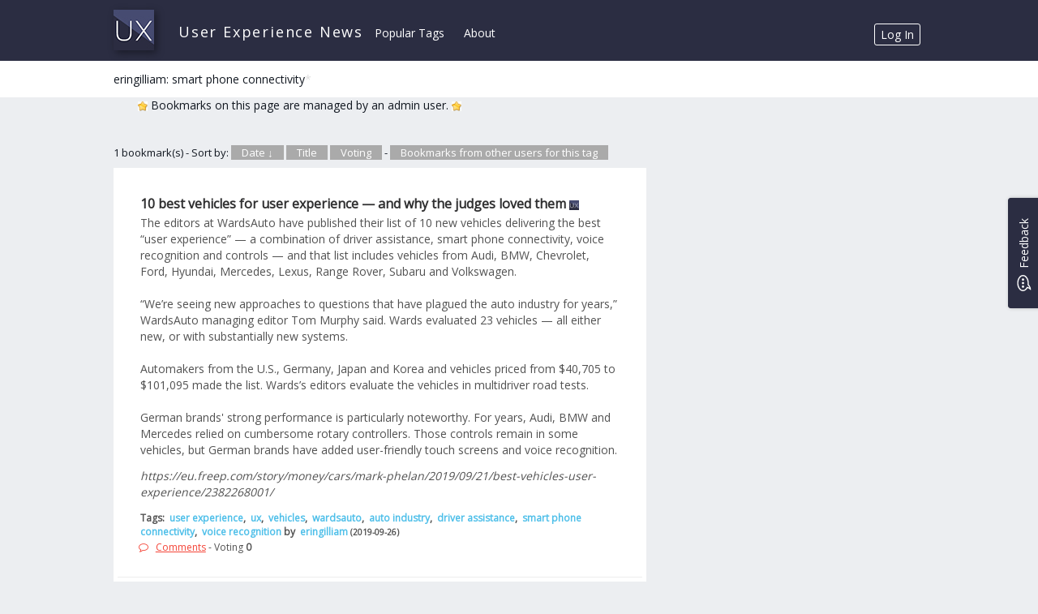

--- FILE ---
content_type: text/html; charset=utf-8
request_url: https://userexperiencenews.com/bookmarks.php/eringilliam/smart%20phone%20connectivity
body_size: 14151
content:
<?xml version="1.0" encoding="utf-8"?>
<!DOCTYPE html PUBLIC "-//W3C//DTD XHTML 1.1//EN" "http://www.w3.org/TR/xhtml11/DTD/xhtml11.dtd">
<html xmlns="http://www.w3.org/1999/xhtml" xml:lang="en" lang="en">
 <head>
  <meta http-equiv="Content-Type" content="application/xhtml+xml; charset=utf-8" />
  <meta name="viewport" content="width=device-width, initial-scale=1, shrink-to-fit=no">
  <meta name="description" content="User Experience News is a global community of people working or interested in user experience, CX and technology."/>
  <!-- Google Tag Manager -->
<script>(function(w,d,s,l,i){w[l]=w[l]||[];w[l].push({'gtm.start':
new Date().getTime(),event:'gtm.js'});var f=d.getElementsByTagName(s)[0],
j=d.createElement(s),dl=l!='dataLayer'?'&l='+l:'';j.async=true;j.src=
'https://www.googletagmanager.com/gtm.js?id='+i+dl;f.parentNode.insertBefore(j,f);
})(window,document,'script','dataLayer','GTM-KJLHX44');</script>
<!-- End Google Tag Manager -->
<!-- schema -->
  <script type='application/ld+json'> 
{
  "@context": "http://www.schema.org",
  "@type": "WebSite",
  "name": "user experience news",
  "alternateName": "user experience ",
  "url": "https://userexperiencenews.com/"
}
 </script>
<!-- End schema -->
  <title>User Experience News » eringilliam: smart phone connectivity</title>
  <link rel="icon" type="image/png" href="//userexperiencenews.com/themes/digitalocean/icon.png" />
  <link rel="stylesheet" type="text/css" href="//userexperiencenews.com/themes/digitalocean/scuttle.css" />
  <link rel="search" type="application/opensearchdescription+xml" href="//userexperiencenews.com/api/opensearch.php" title="User Experience News"/>

  <script src=https://ajax.googleapis.com/ajax/libs/jquery/1.12.4/jquery.min.js></script>

  <!-- add bootstrap + custom-->
  <link rel="stylesheet" href="//userexperiencenews.com/themes/digitalocean/bootstrap.min.css">
  <link rel='stylesheet' id='font-awesome-css' href='//maxcdn.bootstrapcdn.com/font-awesome/4.6.3/css/font-awesome.min.css?ver=4.6.3' type='text/css' media='all'/>
  <link rel="stylesheet" href="//userexperiencenews.com/themes/digitalocean/custom.css">

  <link rel="alternate" type="application/rss+xml" title="User Experience News: Tags: smart phone connectivity" href="//userexperiencenews.com/rss.php/eringilliam/smart%20phone%20connectivity?sort=date_desc" />

  <!--<script type="text/javascript" src="//userexperiencenews.com/js/jstree-1.0-rc2/jquery-1.4.2.min.js"></script>-->
  <script type="text/javascript" src="//userexperiencenews.com/js/jstree-1.0-rc2/jquery.jstree.min.js"></script>
  <script type="text/javascript" src="//userexperiencenews.com/jsScuttle.php"></script>

 </head>
 
 <body>

<!-- Google Tag Manager (noscript) -->
<noscript><iframe src="https://www.googletagmanager.com/ns.html?id=GTM-KJLHX44"
height="0" width="0" style="display:none;visibility:hidden"></iframe></noscript>
<!-- End Google Tag Manager (noscript) -->

<div class="container top">
<div class="wrapper">
<div id="header" >
<div id="logo"><img style="    box-shadow: 3px 3px 9px rgba(0, 0, 0, 0.4);" alt="User Experience News logo" src="//userexperiencenews.com/themes/digitalocean/images/ux_logo.jpg"></div>
<h1><a href="//userexperiencenews.com/">User Experience News</a></h1>
    <ul id="navigation">
	    <li><h5 style="margin:0;"><a title="User Experience Tags" href="//userexperiencenews.com/populartags.php">Popular Tags</a></h5></li>
        <li><h5 style="margin:0;"><a title="User Experience News" href="//userexperiencenews.com/about.php">About</a></h5></li>
        <li style="display: none;"><h5 style="margin:0;">Interested in buying <a title="User Experience Software" href="https://mopinion.com">User Experience Software?</a></h5></li>
        <li class="access"><h5 style="margin:0;"><a class="rounded-button-white" href="//userexperiencenews.com/login.php">Log In</a></h5></li>
            </ul>
 

</div>
</div>
</div>

<div class="container top2">
<div class="wrapper">
<div class="row">
<div class="col-md-6">
<h2>eringilliam: smart phone connectivity<a href="//userexperiencenews.com/bookmarks.php/eringilliam/" title="Remove the tag from the selection">*</a></h2>
</div>
<div class="col-md-6">


<form id="search" action="//userexperiencenews.com/search.php" method="post">
    <table>
    <tr>
                
        <td><input class="form-group" type="text" style="margin-right: 10px;" name="terms" size="30" value="Search..." onfocus="if (this.value == 'Search...') this.value = '';" onblur="if (this.value == '') this.value = 'Search...';"/></td>
        <td>in</td>
        <td>
            <select style="margin-left: 10px;" class="form-group" name="range">                      
                                <option value="eringilliam">this user's bookmarks</option>
                                <option value="all"  >all bookmarks</option>
            </select>
        </td>        
                
        <td><input type="submit" style="margin-left: 20px;" class="btn btn-primary" value="Search" /></td>
    </tr>
    </table>
</form>
</div>
</div>
</div>
</div>
<div class="wrap">
<div class="wrapper">
<div class="row">
<div class="col-md-8">
<div style="width:70%;text-align:center;">
 <img src="//userexperiencenews.com/themes/digitalocean/images/logo_24.gif" width="12px"/>
 Bookmarks on this page are managed by an admin user. <img src="//userexperiencenews.com/themes/digitalocean/images/logo_24.gif" width="12px"/>
</div>




<p class="commondescription"></p>



<p class="commondescription"></p>


<script type="text/javascript">
window.onload = playerLoad;
</script>

<p id="sort">1 bookmark(s) - Sort by:  <a href="?sort=date_asc">Date ↓</a>
 <span>/</span>
 <a href="?sort=title_asc">Title</a>
 <span>/</span>
 <a href="?sort=voting_desc">Voting</a>
 <span>/</span>

 - <a href="//userexperiencenews.com/tags.php/smart phone connectivity">Bookmarks from other users for this tag</a></p>




<ol id="bookmarks">
 <li class="xfolkentry">
  <div class="adminBackground">
   <div class="link"><a href="https://eu.freep.com/story/money/cars/mark-phelan/2019/09/21/best-vehicles-user-experience/2382268001/" rel="nofollow" class="taggedlink">10 best vehicles for user experience — and why the judges loved them</a> <img src="//userexperiencenews.com/themes/digitalocean/icon.png" width="12px" title="This bookmark is certified by an admin user." alt="User Experience News certified bookmark"/></div>
   <div class="description">The editors at WardsAuto have published their list of 10 new vehicles delivering the best “user experience” — a combination of driver assistance, smart phone connectivity, voice recognition and controls — and that list includes vehicles from Audi, BMW, Chevrolet, Ford, Hyundai, Mercedes, Lexus, Range Rover, Subaru and Volkswagen.<br />
<br />
“We’re seeing new approaches to questions that have plagued the auto industry for years,” WardsAuto managing editor Tom Murphy said. Wards evaluated 23 vehicles — all either new, or with substantially new systems.<br />
<br />
Automakers from the U.S., Germany, Japan and Korea and vehicles priced from $40,705 to $101,095 made the list. Wards’s editors evaluate the vehicles in multidriver road tests.<br />
<br />
German brands' strong performance is particularly noteworthy. For years, Audi, BMW and Mercedes relied on cumbersome rotary controllers. Those controls remain in some vehicles, but German brands have added user-friendly touch screens and voice recognition.</div>
   <div class="address" style="margin-top: 10px;"><span style="font-style:oblique;">https://eu.freep.com/story/money/cars/mark-phelan/2019/09/21/best-vehicles-user-experience/2382268001/</span></div>
   <div class="meta">Tags: <a href="//userexperiencenews.com/bookmarks.php/eringilliam/user%20experience" rel="tag">user experience</a>, <a href="//userexperiencenews.com/bookmarks.php/eringilliam/ux" rel="tag">ux</a>, <a href="//userexperiencenews.com/bookmarks.php/eringilliam/vehicles" rel="tag">vehicles</a>, <a href="//userexperiencenews.com/bookmarks.php/eringilliam/wardsauto" rel="tag">wardsauto</a>, <a href="//userexperiencenews.com/bookmarks.php/eringilliam/auto%20industry" rel="tag">auto industry</a>, <a href="//userexperiencenews.com/bookmarks.php/eringilliam/driver%20assistance" rel="tag">driver assistance</a>, <a href="//userexperiencenews.com/bookmarks.php/eringilliam/smart%20phone%20connectivity" rel="tag">smart phone connectivity</a>, <a href="//userexperiencenews.com/bookmarks.php/eringilliam/voice%20recognition" rel="tag">voice recognition</a>
   by <a href="//userexperiencenews.com/bookmarks.php/eringilliam">eringilliam</a>

   <small title="Last update">(2019-09-26) </small>
  </div>
  <div class="vote-horiz vote-horiz-inactive" id="bmv-1526"><i class="fa fa-comment-o" style="color:#f44336;" aria-hidden="true"></i><a style="color:#f44336; text-decoration: underline;" href="/comments.php/10-best-vehicles-for-user-experience-and-why-the-judges-loved-them?id=1526">Comments</a> - Voting <span class="voting">0</span> </div> </div>
 </li>

</ol>

	<p class="backToTop"><div><a href="#header" title="Come back to the top of this page.">Top of the page</a></div></p><p class="paging"><span class="disable">First</span><span> / </span><span class="disable">Previous</span><span> / </span><span class="disable">Next</span><span> / </span><span class="disable">Last</span>
<span> / </span>Page 1 of 1 <a style="background:#eceef1" href="//userexperiencenews.com/rss.php/eringilliam/smart%20phone%20connectivity?sort=date_desc" title="User Experience News: Tags: smart phone connectivity"><img src="//userexperiencenews.com/themes/digitalocean/images/rss.gif" width="16" height="16" alt="User Experience News: Tags: smart phone connectivity"/></a> </p>



</div>
<div class="col-md-4">
<div id="sidebar" class="adminBackground">


 
</div>
</div>
</div>
</div>




<!--following code is generated by templates/bottom.inc.php-->
</div>

<div class="container bot">
    <div class="wrapper">
    <div class="row" style="
    text-align: center;
    margin-bottom: 20px;
"><h4 style="
    color: #303031;
">Make sure to check out our other labels too:</h4></div>
    <div class="row" style="
">
        <div class="col-xs-2" id="footer-social-block" style="
    text-align: center;
"><div style="text-align: center;">
    
        
        <div style="display: inline-block;"><a href="https://www.facebook.com/userexperiencenews/" target="_blank"><img class="fb" style="margin-top: 10px;" src="//userexperiencenews.com/themes/digitalocean/images/facebook.png" width="64px" height="64px"> </a><p style="
    margin-top: 14px;
    font-weight: 700;
">Facebook</p></div>
        <div style="display: inline-block;"><a href="https://twitter.com/UserExpNews" target="_blank"><img class="tw" style="margin-top: 10px;" src="//userexperiencenews.com/themes/digitalocean/images/twitter.png" width="64px" height="64px" style="

"> </a><p style="
    margin-top: 14px;
    padding-bottom: 14px;
    font-weight: 700;
">Twitter</p></div>

    </div> </div>
        <a href="https://userfeedbacknews.com"><div class="col-xs-2 dlinks" style="
    text-align: center;
">
            <img alt="User Feedback News logo" src="https://userfeedbacknews.com/themes/digitalocean/images/logo_m.png"><p class="
    footer-news-sites">User Feedback</p>
        </div></a>
        <a href="https://websitefeedbacknews.com"><div class="col-xs-2 dlinks" style="
    text-align: center;
">
            <img alt="Website Feedback News logo" src="https://websitefeedbacknews.com/themes/digitalocean/images/logo_m.jpg"><p class="
    footer-news-sites">Website Feedback</p>
        </div></a>
        <a href="https://customerfeedbacknews.com"><div class="col-xs-2 dlinks" style="
    text-align: center;
">
            <img alt="Customer Feedback News logo" src="https://customerfeedbacknews.com/themes/digitalocean/images/logo_m.jpg"><p class="
    footer-news-sites">Customer Feedback</p>
        </div></a>
         <a  href="https://customerexperiencenews.com/"><div class="col-xs-2 dlinks" style="
    text-align: center;
">
            <img alt="Customer Experience News logo" src="https://customerexperiencenews.com/themes/digitalocean/images/logo_l.jpg"><p class="
    footer-news-sites">Customer Experience</p>
        </div></a>
        <a href="https://voiceofcustomernews.com"><div class="col-xs-2 dlinks" style="
    text-align: center;
">            <img alt="Voice of Customer News logo" src="https://voiceofcustomernews.com/themes/digitalocean/images/logo_m.jpg"><p class="
    footer-news-sites">Voice of Customer</p>
        </div></a>
        </div>
</div>
    <div id="bottom">
 <a href="//userexperiencenews.com/about.php">About</a> - Made with <i class="fa fa-heart" style="color:#0C4374" aria-hidden="true"></i> in Rotterdam 
</div>
</div>

<!-- /.container -->
<div style="display:none;">
<section id="showcase" class="xs-mt-60">
<div id="dash-anim" class="container xs-pt-30 clearfix">

<div class="row">
<div class="col-sm-10 col-sm-offset-1 text-center">
<h2>Mopinion: The Leading <strong>User Experience Tool</strong></h2>
<h3 class="serif text-muted xs-mb-60">Mopinion is a proud sponsor of User Experience News. The voice of the online user is taking on an increasingly important role when it comes to improving websites and apps. So web analysts and digital marketeers are making more and more use of <strong><a href="https://mopinion.com">User Experience Tools</a></strong> in order to collect experience from the user. <a href="https://mopinion.com">Mopinion</a> takes it one step further and offers a solution to analyse and visualise <strong>User Experience</strong> results from your websites and apps wherever you need them. The real challenge for companies is not about capturing experience, it is about how to make sense of the data.</h3>
</div>
</div>

</div>
</div>
<!-- /.container -->
</section>




<script type='text/javascript' src='//userexperiencenews.com/themes/digitalocean/js/bootstrap.min.js'></script>



</body>
</html>




--- FILE ---
content_type: text/css
request_url: https://userexperiencenews.com/themes/digitalocean/scuttle.css
body_size: 11015
content:
/* Watch out. This file bugs (in the header) when it is formated with Eclipse (Ctrl+Shift+F)*/

/* BASE */

* {
    font-family: 'Open Sans','Helvetica Neue',Helvetica,Arial,sans-serif;
}
a {
    color: #fff;
    text-decoration: none;
}
a:hover {
    color: #FFF;
    text-decoration: none;
}
a img {
    border: 0;
}


body {
    margin: 0;
    padding: 0;
}
input[type=text],
input[type=password],
select,
textarea {
    border: 1px solid #AAA;
    padding: 0.1em;
}
input[type=text],
input[type=password],
textarea {
    padding: 0.2em;
}
input[type=text]:focus,
input[type=password]:focus,
select:focus,
textarea:focus {
    border-color: #666;
}
p.tipMsg,
p.error,
p.success {
    border: 1px solid;
    font-size: small;
    margin: 0.5em;
    padding: 0.5em;
    width: 70%;
}
p.tipMsg {
    background: #FFFF99;
    border-color: #CC9900;
    color: #CC9900;
}
p.error {
    background: #FCC;
    border-color: #966;
    color: #633;
}
p.success {
    background: #CFC;
    border-color: #696;
    color: #363;
}
td#availability {
    color: #285;
    font-weight: bold;
}
td#availability.not-available {
    color: #F00;
}
textarea {
    font-size: small;
    padding: 0.2em;
}
th {
    padding-right: 1em;
    text-align: right;
}

/* HEADER */

div#header {
    background: #2b2d42;
    clear: both;
    height: 75px;

}
div#header:after {
    content: "."; 
    display: block; 
    height: 0; 
    clear: both; 
    visibility: hidden;
}
* html div#header {
    height: 1%;
}
h1 {
    float: left;
    font-size: unset;
    font-weight: 200;
    margin: 0;
    padding: 1em;
}
html > body h1 {
    padding-left: 80px;
    padding-top: 30px;
}
html > body div#header.popup h1 {
    background: url('images/logo_24.gif') no-repeat 10px;
    padding: 0.5em 0.5em 0.5em 50px;
}
/*html > body div#header #welcome {
    position:absolute;
    left:75px;
}*/
#welcome {
    border: 6px solid #616362;
    width: 66%;
    padding: 10px;
    text-align:center;
    font-size: medium;
}
#bottom {
	padding-top: 10px;
	text-align: center;
	font-size: xx-small;
}
h1 a {
    color: #fff;
    text-decoration: none;
    font-size: large;
    letter-spacing: 0.1em;
}
h1 a:hover {
    color: #fff;
    text-decoration: none;
}
h2 {
    background: #fff center center repeat-x;
    clear: both;
    color: #FFF;
    font-size: 14px;
    margin: 0 0 1em 0;
    padding: 0.5em 1em;
}
h2 a, h2 a:hover {
    color: #DDD;
}

/*sup {
    color: #77ABE0;
    font-weight: bold;
}*/

/* NAVIGATION */

ul#navigation {
    list-style-type: none;
    margin: 0;
    padding-top: 30px;
    width: auto;
    margin-left: 270px;

}
ul#navigation a {
    font-weight: 400;
    padding: 0.2em 0.5em;
    color: #FFF;
    text-decoration: none;
    transition: all .3s ease-out;
    margin-left: 5px;
    margin-right: 5px;
}
ul#navigation a:hover {
    color: #e9e9e9;
    text-decoration: none;
    transition: all .3s ease-out;
}
ul#navigation li {
    float: left;
}
ul#navigation li.access {
    float: right;
}

/* BOOKMARKS */

ol#bookmarks {
    list-style-type: none;
    margin: 0;
    padding: 0 1em;
    width: 70%;
}
html > body ol#bookmarks {
    margin: 0 1em;
    padding: 0;
    background-color: #fff;
}
img.thumbnail {	
    float: left;
    padding: 1px;
    margin-right: 6px;
    margin-bottom:4px;
    cursor:pointer;
    border:1px solid #AAA;
}
div.link a {
    color: #303031;
    font-size: medium;
    font-weight: 600 !important;
}
div.link a:visited {
    color: #000;
}
div.address {
    color: #285;
}
div.meta {
    color: #285;
}
div.meta span {
    color: #F00;
}
div.privateNote {
    font-variant: small-caps;
    font-size: small;
    text-align: right;
}
li.xfolkentry {
    border-bottom: 1px solid #DDD;
    margin-bottom: 0;
    padding: 1em 0.5em;
    overflow: auto;
}
html > body li.xfolkentry {
    border-bottom: 1px solid #ededed;
    padding: 25px;
}
li.xfolkentry div {
    padding: 0.1em;
    color: #525252;
}
li.xfolkentry.deleted {
    opacity: 0.5;
}
li.xfolkentry.private {
    border-left: 3px solid #F00;
}
li.xfolkentry.shared {
    border-left: 3px solid #FA0;
}
li.below-threshold > div {
    border-right: 5px dotted #F00;
}

li.xfolkentry div div.description span.anchorBookmark {
    /*font-family:monospace;*/
}

/* bookmark voting */
.vote-badge {
    float: left;
    width: 3em;
    margin: 5px;
    border: 1px solid #CCCC88;
    font-weight: bold;
    /*border-radius: 10px;*/
    -moz-border-radius: 10px;
}
.vote-badge span, .vote-badge a {
    display: block;
    text-align: center;
}
.vote-badge a:hover {
    text-decoration: none;
}
.vote-badge .vote-for {
    /*border-top-right-radius: 10px;*/
    /*border-top-left-radius: 10px;*/
    -moz-border-radius-topright: 10px;
    -moz-border-radius-topleft: 10px;
}
.vote-badge .vote-against {
    /*border-bottom-right-radius: 10px;*/
    /*border-bottom-left-radius: 10px;*/
    -moz-border-radius-bottomright: 10px;
    -moz-border-radius-bottomleft: 10px;
}
.vote-badge a.vote-for:hover {
    background-color: #ccffbb;
}
.vote-badge a.vote-against:hover {
    background-color: #ffcccc;
}
.vote-badge-for .vote-for-inactive {
    color: transparent;
    background-color: #ccffbb;
}
.vote-badge-against .vote-against-inactive {
    color: transparent;
    background-color: #ffcccc;
}

/* bookmark voting horizontal */
div.vote-horiz .voting {
    font-weight: bold;
}
li.xfolkentry div.vote-horiz-for {
/*    border-left: 1em solid #ccffbb;*/
/*    padding-left: 0.5em;*/
}
li.xfolkentry div.vote-horiz-against {
/*    border-left: 1em solid #ffcccc;*/
/*    padding-left: 0.5em;*/
}
.vote-horiz a, .vote-horiz .vote-for-inactive,
.vote-horiz .vote-against-inactive {
    padding-left: 1.5em;
    margin-left: 0.7em;
}
.vote-horiz a.vote-for:hover {
    background-color: #ccffbb;
}
.vote-horiz a.vote-against:hover {
    background-color: #ffcccc;
}
.vote-horiz .vote-for-inactive, .vote-horiz .vote-against-inactive {
    color: #AAA;
}
.vote-horiz .vote-for {
    background: url(images/vote-for.png) no-repeat;
}
.vote-horiz .vote-against {
    background: url(images/vote-against.png) no-repeat;
}
.vote-horiz .vote-for-inactive {
    background: url(images/vote-for-voted.png) no-repeat;
}
.vote-horiz .vote-against-inactive {
    background: url(images/vote-against-voted.png) no-repeat;
}


/* SIDEBAR */

div#sidebar {
    font-size: small;
    position: absolute;
    right: 1em;
    top: 10em;
    width: 25%;
}
div#sidebar a {
    color: #000;
}
div#sidebar a:hover {
    color: ##fff;
}
div#sidebar>div {
    background: #FFF;
    color: #fff;
    margin-bottom: 1em;
}
div#sidebar h2 {
    background: transparent;
    border: 0;
    color: #000;
    letter-spacing: 0;
    margin: 0;
    padding: 0.5em 0;
}
div#sidebar hr {
    display: none;
}
div#sidebar p {
    margin: 1em;
}
div#sidebar p.tags a {
    margin: 0;
}
div#sidebar table {
    margin: 0.5em 0.5em 0 0.5em;
}
div#sidebar table td {
    padding-bottom: 0.25em;
    padding-right: 0.5em;
}
/*
div#sidebar ul {
    list-style-type: none;
    margin: 0;
    padding: 0.5em;
}
div#sidebar ul li {
    margin: 0.5em 0;
}*/

div#related {
    padding: 0.5em;
}

.crossTags {
    padding:0px 3px;    
    border: 1px solid #999955
}

div#sidebar>div#maintagsmenu {
    padding: 0.5em;
    border: 5px solid #999955
}



/* TAGS */

p.commondescription {
    padding-left:5px;
    color: #555;
    font-weight: bold;
    font-size: medium;
    border-left: 1px solid #CC8;
    width: 70%;
}

p.tags {
    line-height: 2.25em;
    /*margin: 2em 10%;*/
    text-align: justify;
    vertical-align: middle;
    width: 70%;
}
p.tags a,
p.tags span {
    color: #47A;
    margin-right: 0.5em;
}
p.tags span:hover {
    cursor: pointer;
    text-decoration: underline;
}
p.tags span.selected {
    background: #CEC;
}

.anchor {
    cursor: pointer;
    text-decoration: underline;
}

.treeTag {
	color: #999955;
}
.treeTag:hover {
    cursor: pointer;
    text-decoration: underline;
}
.treeTag.selected {
    background: #CEC;
}

/* PROFILE */

table.profile th {
    width: 10em;
}

table tr.ssl-current td {
    background-color: #AFA;
}

/* OTHER GUFF */

dd {
	background: #CEC;
	border-right: 4px solid #ACA;
	color: #464;
	padding: 6px;
}
dd a {
	color: #464;
}
dd a:hover {
	color: #000 !important;
	text-decoration: underline !important;
}

dl {
	font-size: small;
	margin: 1em;
	width: 70%;
}
dl#profile dd {
	background: #CDE;
	border-color: #ABC;
	color: #247;
}
dl#profile dt {
	background: #BCE;
	border-color: #9AC;
	color: #245;
	display: block;
	font-weight: bold;
	padding: 6px;
}
dl#profile a {
	color: #446;
}
dl#profile a:hover {
	color: #000 !important;
	text-decoration: underline !important;
}
dl#meta dd {
	line-height: 1.5em;
}
dl#meta dt {
	background: #BDB;
	color: #353;
	display: block;
	font-weight: bold;
	padding: 6px;
}
dt {
	border-right: 4px solid #9B9;
}
dt a {
	background: #BDB;
	color: #353;
	display: block;
	font-weight: bold;
	padding: 6px;
}
dt a:hover {
    background: #ACA;
    border: 0;
}
form {
	margin: 0;
}
form#search {
       margin-right: 0.75em;
       color: #CCC;
       font-size: small;
       float: right;
       margin: 0;
       position: absolute;
       right: 0;
       top: 6.4em;
}
form label,
form td,
form th {
	font-size: small;
}
form table {
	margin: 0 1em;
}
h3 {
	background: #DDD;
	color: #555;
	font-size: small;
	letter-spacing: 0.2em;
	margin: 2em 1em 1em 1em;
	padding: 0.25em 0.75em;
}
li {
	margin-bottom: 0.5em;
}
p {
    font-size: small;
    margin: 1em;
}
p#sort {
    /*color: #CCC;*/
    font-size: small;
    /*float: right;*/
    /*margin: 0;*/
    /*position: absolute;*/
    right: 0;
    top: 7em;
    padding-left: 0px;
    padding-top: 25px;
}

html > body p#sort {
    /*margin-right: 0.75em;*/
}
p#sort a {
    background: #AAA;
    color: #555;
    font-weight: normal;
    margin-right: 0.5em;
    padding: 0 1em;
}
html > body p#sort a {
    margin-right: 0;
}
p#sort a:hover {
    background: #CCC;
    text-decoration: none !important;
}
p#sort span {
    display: none;
}

p.backToTop{
	text-align:center;
}

p.paging {
	font-size: small;
	margin-left: 1em;
	text-align:center;
}
p.paging a,
p.paging span.disable {
	background: #888;
	color: #FFF;
	display: inline;
	margin-right: 0.5em;
	padding: 0.25em 1em;
}
p.paging a:hover {
	background: #666;
}
p.paging span {
	display: none;
}
p.paging span.disable {
	background: #DDD;
	color: #AAA;
}
div.collapsible p.tags {
	line-height: 2.25em;
	margin: 1em 2em;
}
th label {
	padding-right: 1em;
}
ul {
	margin-right: 1em;
	width: 75%;
}

/* disable yellow gradient bg 

.adminBackground {
    /*background: #FFFFFF url(images/logo_24.png) no-repeat scroll center right;*/    
    /*border-top: 1px solid;
    border-color: #CC9900;
}



.adminBackground {
	background: #FFF url('images/bg_admin.png') repeat-y top right;
}

*/

a.bookmarklet {
	padding: 2px;
	background-color: #AAFAEE;
}

/* tree styles */
#related-content.jstree-default.jstree-focused {
    background: none !important;
}


/* add/edit bookmark */
.ui-autocomplete {
    width: 458px;
}

 /* moved to custom.css
.wrapper{
    width: 1000px;
    margin: 0 auto;
}
*/

--- FILE ---
content_type: text/css
request_url: https://userexperiencenews.com/themes/digitalocean/custom.css
body_size: 5510
content:
body {
    display: -webkit-box;
    display: -ms-flexbox;
    display: flex;
    -webkit-box-orient: vertical;
    -webkit-box-direction: normal;
    -ms-flex-direction: column;
    flex-direction: column;
    font-family: 'Open Sans','Helvetica Neue',Helvetica,Arial,sans-serif;
    font-size: 14px;
    color: #121821;
    background-color: #eceef1;
    -moz-font-smoothing: antialiased;
    -webkit-font-smoothing: antialiased;
    height:100%;
}

html{
    height:100%;
}
h1 {
    font-size: 0em !important; 
    margin: 0! important; 
}

h2, .h2 {
    font-size: 14px !important;
    margin: 0! important;
    padding: 15px 0px 15px;
}

div#logo {
    padding-top: 12px;
    padding-left: 0px;
    position: absolute;
}

div#maintagsmenu {
    display: none;
}

div#users {
    display: none;
}

div#related {
    display: none;
}

.container{
    width: 100%;
}

.container.top{
    background-color: #2b2d42;
}

.container.top2{
    background-color: #fff;
}

.container.banner{
    background-color: #fff;
    color: #303031;
}

.container.bot{
    background-color: #fff;
    padding: 30px 0;
    bottom: 0px;
    height: 260px;
    flex-shrink: 0;
}

.wrap{
    flex: 1 0 auto;
}

ol#bookmarks{
    width: 100%;
}

div#sidebar {
    font-size: small;
    position: initial;
    right: 0;
    top: 0;
    width: 100%;
}

p.tags{
        width: 100%;
}

div#sidebar p{
        padding: 25px;
        margin: 0;
}

.form-group{
    margin: 0;
}

form#search{
    margin-right: 0.75em;
    color: #CCC;
    font-size: small;
    float: initial;
    margin: 0;
    position: initial;
    margin-top: 6px;
    right: initial;
}c

div.link a{
    font-weight: 800 !important;
    color: #303031 !important;
}

#welcome{
    border: none;
    width: 100%;
    padding: 70px 70px 15px 70px;
    text-align: center;
    font-size: medium;
    color: #303031;
}

p#sort{
    padding-top: 29px;
}

html > body ol#bookmarks{
    margin: 5px 0;
    padding: 5px;
}

@media screen and (max-width: 992px){

.container {
  padding: 0 15px;
}
}

.fb:hover {
    opacity: 0.8;
}

.tw:hover {
    opacity: 0.8;
}

#search{
    display: none;
}

#sidebar{
    margin-top: 29px;
}

.recent_wrapper{
    max-width: 1000px;
    margin-left:auto;
    margin-right:auto;
}

.recent_wrapper > h2{
    background: #eceef1 !important;
}

.xfolkentry .meta > a{
font-size: 12px;
font-weight: 600;
padding-left: 3px;
}


.xfolkentry .meta, .comstyle * .meta{
font-size: 12px;
font-weight: 600;
margin-top: 10px;
}

.xfolkentry .vote-horiz, .comstyle * .vote-horiz{
font-size: 12px;
font-weight: 600;
}

.vote-horiz a, .comstyle * .vote-horiz a{
font-size: 12px;
font-weight: 400;
padding-left:initial;
}

.xfolkentry .vote-horiz, .comstyle * .vote-horiz {
font-size: 12px;
font-weight: 400;
padding-left:initial;}

p#sort a {
    color: #fff;
}

ul#navigation {
    list-style-type: none;
    margin: 0;
    padding-top: 33px;
    width: auto;
    margin-left: 270px;
}

.dlinks{
    font-weight: 700;
    color: #303031;
}

.dlinks:hover{
    background-color: #f5f5f5;
}

.dlinks > img{
    display: block;
    margin: 15px auto 15px;
    width: 50px;
    box-shadow: 3px 3px 9px rgba(0, 0, 0, 0.4);
}

    
.rounded-button-white {
    transition: border 0.5s ease;
    text-align: center;
    vertical-align: middle;
    -ms-touch-action: manipulation;
    touch-action: manipulation;
    cursor: pointer;
    background-image: none;
    border: 1px solid #fff;
    white-space: nowrap;
    padding: 6px 12px;
    font-size: 14px;
    line-height: 1.42857143;
    border-radius: 3px;
    -webkit-user-select: none;
    -moz-user-select: none;
    -ms-user-select: none;
    user-select: none;
}

.rounded-button-white:hover {
    text-decoration: none;
    color: #ededed;
    border: 1px solid #ededed;
} 

.rounded-button-dark {
    transition: border 0.5s ease;
    transition: background-color 0.5s ease;
    text-align: center;
    vertical-align: middle;
    -ms-touch-action: manipulation;
    touch-action: manipulation;
    cursor: pointer;
    background-image: none;
    border: 1px solid #000;
    white-space: nowrap;
    padding: 6px 12px;
    font-size: 14px;
    line-height: 1.42857143;
    border-radius: 3px;
    -webkit-user-select: none;
    -moz-user-select: none;
    -ms-user-select: none;
    user-select: none;
}
.rounded-button-dark:hover {
    text-decoration: none;
    background-color: #ededed;
    color: #666;
    border: 1px solid #666;
}    

/* Custom, iPhone Retina */
@media only screen and (min-width : 320px) {
 .wrapper{
  width: 310px;
  margin: 0 auto;
  }
#footer-social-block {
  display: none;
  }
li.xfolkentry {
  overflow-x: hidden !important;
  }
ul#navigation {
    display: none;
  }
p.footer-news-sites {
    font-weight: 700;
    display: none;
  }
}

/* Extra Small Devices, Phones */
@media only screen and (min-width : 480px) {
.wrapper{
  width: 480px;
  margin: 0 auto;
  }
#footer-social-block {
  display: none;
  }
li.xfolkentry {
  overflow-x: hidden !important;
  }
ul#navigation {
    display: none;
  }
p.footer-news-sites {
    font-weight: 700;
    display: none;
  }
}

/* Small Devices, Tablets */
@media only screen and (min-width : 768px) {
.wrapper{
  width: 768px;
  margin: 0 auto;
  }
#footer-social-block {
  display: none;
  }
ul#navigation {
    display: block;
  }
p.footer-news-sites {
    font-weight: 700;
    display: block;
  }
}

/* Medium Devices, Desktops */
@media only screen and (min-width : 992px) {
.wrapper{
  width: 1000px;
  margin: 0 auto;
  }
#footer-social-block {
  display: block;
  }
ul#navigation {
    display: block;
  }
p.footer-news-sites {
    font-weight: 700;
    display: block;
  }
}

--- FILE ---
content_type: text/javascript; charset=utf-8
request_url: https://userexperiencenews.com/jsScuttle.php
body_size: 6612
content:

function _playerAdd(anchor) {
    var url = anchor.href;
    var code = '<object type="application/x-shockwave-flash" data="//userexperiencenews.com/includes/player/musicplayer_f6.swf?song_url=' + url +'&amp;b_bgcolor=ffffff&amp;b_fgcolor=000000&amp;b_colors=0000ff,0000ff,ff0000,ff0000&buttons=//userexperiencenews.com/includes/player/load.swf,//userexperiencenews.com/includes/player/play.swf,//userexperiencenews.com/includes/player/stop.swf,//userexperiencenews.com/includes/player/error.swf" width="14" height="14">';
    var code = code + '<param name="movie" value="//userexperiencenews.com/includes/player/musicplayer.swf?song_url=' + url +'&amp;b_bgcolor=ffffff&amp;b_fgcolor=000000&amp;b_colors=0000ff,0000ff,ff0000,ff0000&amp;buttons=//userexperiencenews.com/includes/player/load.swf,//userexperiencenews.com/includes/player/play.swf,//userexperiencenews.com/includes/player/stop.swf,//userexperiencenews.com/includes/player/error.swf" />';
    var code = code + '</object>';
    anchor.parentNode.innerHTML = code +' '+ anchor.parentNode.innerHTML;
}

String.prototype.trim = function() {
    return this.replace(/^\s+|\s+$/g, '');
};

var deleted = false;
function deleteBookmark(ele, input){
    var confirmDelete = "<span>Are you sure? <a href=\"#\" onclick=\"deleteConfirmed(this, " + input + ", \'\'); return false;\">Yes</a> - <a href=\"#\" onclick=\"deleteCancelled(this); return false;\">No</a></span>";
    ele.style.display = 'none';    
    ele.parentNode.innerHTML = ele.parentNode.innerHTML + confirmDelete;
}

function deleteCancelled(ele) {
    var del = previousElement(ele.parentNode);
    del.style.display = 'inline';
    ele.parentNode.parentNode.removeChild(ele.parentNode);
    return false;
}

function deleteConfirmed(ele, input, response) {
    //if (deleted == false) {
        deleted = ele.parentNode.parentNode.parentNode.parentNode;
    //}    
    var post = deleted;
    post.className = 'xfolkentry deleted';    
    if (response != '') {
        post.style.display = 'none';
        deleted = false;
    } else {
        loadXMLDocProc('//userexperiencenews.com/ajaxDelete.php?id=' + input);        
        post.style.display = 'none';        
    }
}

function previousElement(ele) {
    ele = ele.previousSibling;
    while (ele.nodeType != 1) {
        ele = ele.previousSibling;
    }
    return ele;
}

function isAvailable(input, response){
    var usernameField = document.getElementById("username");
    var username = usernameField.value;
    username = username.toLowerCase();
    username = username.trim();
    var availability = document.getElementById("availability");
    if (username != '') {
        usernameField.style.backgroundImage = 'url(//userexperiencenews.com/themes/digitalocean/images/loading.gif)';
        if (response != '') {
            usernameField.style.backgroundImage = 'none';
            if (response == 'true') {
                availability.className = 'available';
                availability.innerHTML = 'Available';
            } else {
                availability.className = 'not-available';
                availability.innerHTML = 'Not available';
            }
        } else {
            loadXMLDoc('//userexperiencenews.com/ajaxIsAvailable.php?username=' + username);
        }
    }
}

function useAddress(ele) {
    var address = ele.value;
    if (address != '') {
        if (address.indexOf(':') < 0) {
            address = 'http:\/\/' + address;
        }
        //getTitle(address, null);
        ele.value = address;
    }
}

/**
 * Makes an ajax call to PHP script to generate an new Private Key
 *
 * @param input    Calling object
 * @param response Response object that returned value is placed
 *
 * @return boolean Returns false to halt execution after call
 */
function getNewPrivateKey(input, response){
    var pk = document.getElementById('pPrivateKey');
    if (response != null) {
        pk.value = response.trim();
    } else {
        loadXMLDocProc('//userexperiencenews.com/ajaxGetNewPrivateKey.php');
    }
    return false;
}

/*function getTitle(input, response){
    var title = document.getElementById('titleField');
    if (title.value == '') {
        title.style.backgroundImage = 'url(//userexperiencenews.com/themes/digitalocean/images/loading.gif)';
        if (response != null) {
            title.style.backgroundImage = 'none';
            title.value = response;
        } else if (input.indexOf('http') > -1) {
            loadXMLDocProc('//userexperiencenews.com/ajaxGetTitle.php?url=' + input);
        } else {
            return false;
        }
    }
}*/

var xmlhttp;
function loadXMLDocProc(url) {
    loadXMLDoc(url, processStateChange);
}
function vote(bookmark, vote) {
    if (vote == 1) {
        vote = 'for';
    } else {
        vote = 'against';
    }
    loadXMLDoc(
        '//userexperiencenews.com/ajaxVote.php/' + vote + '/' + bookmark,
        processVotingResult
    );
}
function loadXMLDoc(url, callback) {
    // Native
    if (window.XMLHttpRequest) {
        xmlhttp = new XMLHttpRequest();
        xmlhttp.onreadystatechange = callback;
        xmlhttp.open("GET", url, true);
        xmlhttp.send(null);
    // ActiveX
    } else if (window.ActiveXObject) {
        xmlhttp = new ActiveXObject("Microsoft.XMLHTTP");
        if (xmlhttp) {
            xmlhttp.onreadystatechange = processStateChange;
            xmlhttp.open("GET", url, true);
            xmlhttp.send();
        }
    }
}

function processStateChange() {
    if (xmlhttp.readyState == 4 && xmlhttp.status == 200) {
    	response = xmlhttp.responseXML.documentElement;
        method = response.getElementsByTagName('method')[0].firstChild.data;
        result = response.getElementsByTagName('result')[0].firstChild.data;
        eval(method + '(\'\', result)');
    }
}
function processVotingResult() {
    if (xmlhttp.readyState != 4 || xmlhttp.status != 200) {
        return;
    }
    var response = xmlhttp.responseXML.documentElement;
    var bookmark = response.getElementsByTagName('bookmark')[0]
        .firstChild.nodeValue;
    var bmnode = document.getElementById('bmv-'+bookmark);

    bmnode.parentNode.replaceChild(
        xmlhttp.responseXML.importNode(
            response.getElementsByTagName('html')[0].firstChild,
            true
        ),
        bmnode
    );
}

function playerLoad() {
    var anchors = document.getElementsByTagName('a');
    var anchors_length = anchors.length;
    for (var i = 0; i < anchors_length; i++) {
        if (anchors[i].className == 'taggedlink' && anchors[i].href.match(/\.mp3$/i)) {
            _playerAdd(anchors[i]);
        }
    }
}

function addAnchor(anchorForm, where) {
    var whereZone = document.getElementById(where);    
    whereZone.value = whereZone.value + anchorForm;    
    document.getElementById(where).focus();
}
